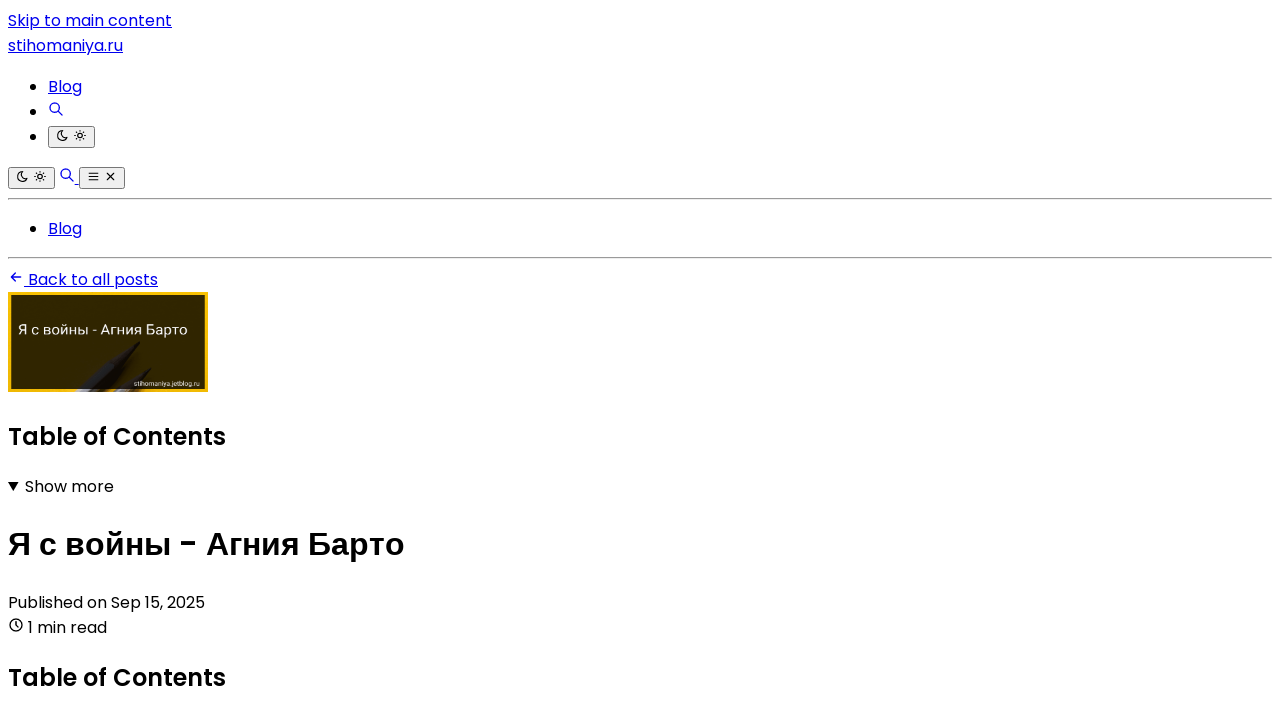

--- FILE ---
content_type: application/javascript
request_url: https://api.tumblr.com/v2/share/stats?url=https%3A%2F%2Fstihomaniya.ru%2Fblog%2Fia-s-voiny-agniia-barto.html&callback=__jp2
body_size: 13
content:
__jp2({"meta":{"status":200,"msg":"OK"},"response":{"url":"https://stihomaniya.ru/blog/ia-s-voiny-agniia-barto.html","note_count":0}});

--- FILE ---
content_type: application/javascript
request_url: https://stihomaniya.ru/_astro/page.JlAKmP-M.js
body_size: 10364
content:
/*!
* CookieConsent 3.1.0
* https://github.com/orestbida/cookieconsent
* Author Orest Bida
* Released under the MIT License
*/const st="opt-in",we="opt-out",Ve="show--consent",Ze="show--preferences",Pe="disable--interaction",Me="data-category",T="div",$="button",J="aria-hidden",ve="btn-group",N="click",he="data-role",Fe="consentModal",qe="preferencesModal";class rt{constructor(){this.t={mode:st,revision:0,autoShow:!0,lazyHtmlGeneration:!0,autoClearCookies:!0,manageScriptTags:!0,hideFromBots:!0,cookie:{name:"cc_cookie",expiresAfterDays:182,domain:"",path:"/",secure:!0,sameSite:"Lax"}},this.o={i:{},l:"",_:{},u:{},p:{},m:[],v:!1,h:null,C:null,S:null,M:"",D:!0,T:!1,k:!1,A:!1,N:!1,H:[],V:!1,I:!0,L:[],j:!1,F:"",P:!1,O:[],R:[],B:[],$:[],G:!1,J:!1,U:!1,q:[],K:[],W:[],X:{},Y:{},Z:{},ee:{},te:{},oe:[]},this.ne={ae:{},se:{}},this.ce={},this.re={ie:"cc:onFirstConsent",le:"cc:onConsent",de:"cc:onChange",fe:"cc:onModalShow",_e:"cc:onModalHide",ue:"cc:onModalReady"}}}const a=new rt,ct=(t,n)=>t.indexOf(n),M=(t,n)=>ct(t,n)!==-1,Ie=t=>Array.isArray(t),ye=t=>typeof t=="string",Ye=t=>!!t&&typeof t=="object"&&!Ie(t),X=t=>typeof t=="function",ue=t=>Object.keys(t),it=t=>Array.from(new Set(t)),Ee=()=>document.activeElement,ge=t=>t.preventDefault(),Ue=(t,n)=>t.querySelectorAll(n),f=t=>{const n=document.createElement(t);return t===$&&(n.type=t),n},C=(t,n,o)=>t.setAttribute(n,o),Re=(t,n,o)=>{t.removeAttribute(o?"data-"+n:n)},Le=(t,n,o)=>t.getAttribute(o?"data-"+n:n),d=(t,n)=>t.appendChild(n),E=(t,n)=>t.classList.add(n),P=(t,n)=>E(t,"cm__"+n),S=(t,n)=>E(t,"pm__"+n),ce=(t,n)=>t.classList.remove(n),re=t=>{if(typeof t!="object")return t;if(t instanceof Date)return new Date(t.getTime());let n=Array.isArray(t)?[]:{};for(let o in t){let e=t[o];n[o]=re(e)}return n},Ke=(t,n)=>dispatchEvent(new CustomEvent(t,{detail:n})),O=(t,n,o,e)=>{t.addEventListener(n,o),e&&a.o.m.push({pe:t,ge:n,me:o})},Et=()=>{const t=a.t.cookie.expiresAfterDays;return X(t)?t(a.o.F):t},xe=(t,n)=>{const o=t||[],e=n||[];return o.filter(m=>!M(e,m)).concat(e.filter(m=>!M(o,m)))},lt=t=>{a.o.R=it(t),a.o.F=(()=>{let n="custom";const{R:o,O:e,B:m}=a.o,u=o.length;return u===e.length?n="all":u===m.length&&(n="necessary"),n})()},dt=(t,n,o,e)=>{const m="accept-",{show:u,showPreferences:g,hide:s,hidePreferences:r,acceptCategory:i}=n,y=t||document,c=b=>Ue(y,`[data-cc="${b}"]`),p=(b,w)=>{ge(b),i(w),r(),s()},h=c("show-preferencesModal"),l=c("show-consentModal"),v=c(m+"all"),_=c(m+"necessary"),k=c(m+"custom"),L=a.t.lazyHtmlGeneration;for(const b of h)C(b,"aria-haspopup","dialog"),O(b,N,w=>{ge(w),g()}),L&&(O(b,"mouseenter",w=>{ge(w),a.o.N||o(n,e)},!0),O(b,"focus",()=>{a.o.N||o(n,e)}));for(let b of l)C(b,"aria-haspopup","dialog"),O(b,N,w=>{ge(w),u(!0)},!0);for(let b of v)O(b,N,w=>{p(w,"all")},!0);for(let b of k)O(b,N,w=>{p(w)},!0);for(let b of _)O(b,N,w=>{p(w,[])},!0)},z=(t,n)=>{t&&(n&&(t.tabIndex=-1),t.focus(),n&&t.removeAttribute("tabindex"))},ut=(t,n)=>{const o=e=>{e.target.removeEventListener("transitionend",o),e.propertyName==="opacity"&&getComputedStyle(t).opacity==="1"&&z((m=>m===1?a.ne.be:a.ne.ve)(n))};O(t,"transitionend",o)};let Qe;const ft=t=>{clearTimeout(Qe),t?E(a.ne.ye,Pe):Qe=setTimeout(()=>{ce(a.ne.ye,Pe)},500)},At=["M 19.5 4.5 L 4.5 19.5 M 4.5 4.501 L 19.5 19.5","M 3.572 13.406 L 8.281 18.115 L 20.428 5.885","M 21.999 6.94 L 11.639 17.18 L 2.001 6.82 "],ke=(t=0,n=1.5)=>`<svg viewBox="0 0 24 24" stroke-width="${n}"><path d="${At[t]}"/></svg>`,pt=t=>{const n=a.ne,o=a.o;(e=>{const m=e===n.he,u=o.i.disablePageInteraction?n.ye:m?n.Ce:n.ye;O(u,"keydown",g=>{if(g.key!=="Tab"||!(m?o.k&&!o.A:o.A))return;const s=Ee(),r=m?o.q:o.K;r.length!==0&&(g.shiftKey?s!==r[0]&&e.contains(s)||(ge(g),z(r[1])):s!==r[1]&&e.contains(s)||(ge(g),z(r[0])))},!0)})(t)},It=["[href]",$,"input","details","[tabindex]"].map(t=>t+':not([tabindex="-1"])').join(","),mt=t=>{const{o:n,ne:o}=a,e=(m,u)=>{const g=Ue(m,It);u[0]=g[0],u[1]=g[g.length-1]};t===1&&n.T&&e(o.he,n.q),t===2&&n.N&&e(o.we,n.K)},K=(t,n,o)=>{const{de:e,le:m,ie:u,_e:g,ue:s,fe:r}=a.ce,i=a.re;if(n){const c={modalName:n};return t===i.fe?X(r)&&r(c):t===i._e?X(g)&&g(c):(c.modal=o,X(s)&&s(c)),Ke(t,c)}const y={cookie:a.o.p};t===i.ie?X(u)&&u(re(y)):t===i.le?X(m)&&m(re(y)):(y.changedCategories=a.o.L,y.changedServices=a.o.ee,X(e)&&e(re(y))),Ke(t,re(y))},Ae=(t,n)=>{try{return t()}catch(o){return!n&&console.warn("CookieConsent:",o),!1}},Ge=t=>{const{Y:n,ee:o,O:e,X:m,oe:u,p:g,L:s}=a.o;for(const c of e){const p=o[c]||n[c]||[];for(const h of p){const l=m[c][h];if(!l)continue;const{onAccept:v,onReject:_}=l;!l.Se&&M(n[c],h)?(l.Se=!0,X(v)&&v()):l.Se&&!M(n[c],h)&&(l.Se=!1,X(_)&&_())}}if(!a.t.manageScriptTags)return;const r=u,i=t||g.categories||[],y=(c,p)=>{if(p>=c.length)return;const h=u[p];if(h.xe)return y(c,p+1);const l=h.Me,v=h.De,_=h.Te,k=M(i,v),L=!!_&&M(n[v],_);if(!_&&!h.ke&&k||!_&&h.ke&&!k&&M(s,v)||_&&!h.ke&&L||_&&h.ke&&!L&&M(o[v]||[],_)){h.xe=!0;const b=Le(l,"type",!0);Re(l,"type",!!b),Re(l,Me);let w=Le(l,"src",!0);w&&Re(l,"src",!0);const I=f("script");I.textContent=l.innerHTML;for(const{nodeName:A}of l.attributes)C(I,A,l[A]||Le(l,A));b&&(I.type=b),w?I.src=w:w=l.src;const x=!!w&&(!b||["text/javascript","module"].includes(b));if(x&&(I.onload=I.onerror=()=>{y(c,++p)}),l.replaceWith(I),x)return}y(c,++p)};y(r,0)},Te="bottom",je="left",gt="center",We="right",De="inline",ht="wide",yt="pm--",He=["middle","top",Te],et=[je,gt,We],Ot={box:{Ee:[ht,De],Ae:He,Ne:et,He:Te,Ve:We},cloud:{Ee:[De],Ae:He,Ne:et,He:Te,Ve:gt},bar:{Ee:[De],Ae:He.slice(1),Ne:[],He:Te,Ve:""}},Rt={box:{Ee:[],Ae:[],Ne:[],He:"",Ve:""},bar:{Ee:[ht],Ae:[],Ne:[je,We],He:"",Ve:je}},bt=t=>{const n=a.o.i.guiOptions,o=n&&n.consentModal,e=n&&n.preferencesModal;t===0&&tt(a.ne.he,Ot,o,"cm--","box","cm"),t===1&&tt(a.ne.we,Rt,e,yt,"box","pm")},tt=(t,n,o,e,m,u)=>{t.className=u;const g=o&&o.layout,s=o&&o.position,r=o&&o.flipButtons,i=!o||o.equalWeightButtons!==!1,y=g&&g.split(" ")||[],c=y[0],p=y[1],h=c in n?c:m,l=n[h],v=M(l.Ee,p)&&p,_=s&&s.split(" ")||[],k=_[0],L=e===yt?_[0]:_[1],b=M(l.Ae,k)?k:l.He,w=M(l.Ne,L)?L:l.Ve,I=A=>{A&&E(t,e+A)};I(h),I(v),I(b),I(w),r&&I("flip");const x=u+"__btn--secondary";if(u==="cm"){const{Ie:A,Le:Y}=a.ne;A&&(i?ce(A,x):E(A,x)),Y&&(i?ce(Y,x):E(Y,x))}else{const{je:A}=a.ne;A&&(i?ce(A,x):E(A,x))}},Se=(t,n)=>{const o=a.o,e=a.ne,{hide:m,hidePreferences:u,acceptCategory:g}=t,s=w=>{g(w),u(),m()},r=o.u&&o.u.preferencesModal;if(!r)return;const i=r.title,y=r.closeIconLabel,c=r.acceptAllBtn,p=r.acceptNecessaryBtn,h=r.savePreferencesBtn,l=r.sections||[],v=c||p||h;if(e.Fe)e.Pe=f(T),S(e.Pe,"body");else{e.Fe=f(T),E(e.Fe,"pm-wrapper");const w=f("div");E(w,"pm-overlay"),d(e.Fe,w),O(w,N,u),e.we=f(T),E(e.we,"pm"),C(e.we,"role","dialog"),C(e.we,J,!0),C(e.we,"aria-modal",!0),C(e.we,"aria-labelledby","pm__title"),O(e.ye,"keydown",I=>{I.keyCode===27&&u()},!0),e.Oe=f(T),S(e.Oe,"header"),e.Re=f("h2"),S(e.Re,"title"),e.Re.id="pm__title",e.Be=f($),S(e.Be,"close-btn"),C(e.Be,"aria-label",r.closeIconLabel||""),O(e.Be,N,u),e.$e=f("span"),e.$e.innerHTML=ke(),d(e.Be,e.$e),e.Ge=f(T),S(e.Ge,"body"),e.Je=f(T),S(e.Je,"footer");var _=f(T);E(_,"btns");var k=f(T),L=f(T);S(k,ve),S(L,ve),d(e.Je,k),d(e.Je,L),d(e.Oe,e.Re),d(e.Oe,e.Be),e.ve=f(T),C(e.ve,"tabIndex",-1),d(e.we,e.ve),d(e.we,e.Oe),d(e.we,e.Ge),v&&d(e.we,e.Je),d(e.Fe,e.we)}let b;i&&(e.Re.innerHTML=i,y&&C(e.Be,"aria-label",y)),l.forEach((w,I)=>{const x=w.title,A=w.description,Y=w.linkedCategory,fe=Y&&o.P[Y],ie=w.cookieTable,F=ie&&ie.body,ee=ie&&ie.caption,q=F&&F.length>0,H=!!fe,G=H&&o.X[Y],te=Ye(G)&&ue(G)||[],D=H&&(!!A||!!q||ue(G).length>0);var W=f(T);if(S(W,"section"),D||A){var U=f(T);S(U,"section-desc-wrapper")}let oe=te.length;if(D&&oe>0){const B=f(T);S(B,"section-services");for(const Z of te){const R=G[Z],j=R&&R.label||Z,le=f(T),de=f(T),be=f(T),pe=f(T);S(le,"service"),S(pe,"service-title"),S(de,"service-header"),S(be,"service-icon");const Q=ot(j,Z,fe,!0,Y);pe.innerHTML=j,d(de,be),d(de,pe),d(le,de),d(le,Q),d(B,le)}d(U,B)}if(x){var ne=f(T),V=f(H?$:T);if(S(ne,"section-title-wrapper"),S(V,"section-title"),V.innerHTML=x,d(ne,V),H){const B=f("span");B.innerHTML=ke(2,3.5),S(B,"section-arrow"),d(ne,B),W.className+="--toggle";const Z=ot(x,Y,fe);let R=r.serviceCounterLabel;if(oe>0&&ye(R)){let j=f("span");S(j,"badge"),S(j,"service-counter"),C(j,J,!0),C(j,"data-servicecounter",oe),R&&(R=R.split("|"),R=R.length>1&&oe>1?R[1]:R[0],C(j,"data-counterlabel",R)),j.innerHTML=oe+(R?" "+R:""),d(V,j)}if(D){S(W,"section--expandable");var Je=Y+"-desc";C(V,"aria-expanded",!1),C(V,"aria-controls",Je)}d(ne,Z)}else C(V,"role","heading"),C(V,"aria-level","3");d(W,ne)}if(A){var Oe=f("p");S(Oe,"section-desc"),Oe.innerHTML=A,d(U,Oe)}if(D&&(C(U,J,"true"),U.id=Je,((B,Z,R)=>{O(V,N,()=>{Z.classList.contains("is-expanded")?(ce(Z,"is-expanded"),C(R,"aria-expanded","false"),C(B,J,"true")):(E(Z,"is-expanded"),C(R,"aria-expanded","true"),C(B,J,"false"))})})(U,W,V),q)){const B=f("table"),Z=f("thead"),R=f("tbody");if(ee){const Q=f("caption");S(Q,"table-caption"),Q.innerHTML=ee,B.appendChild(Q)}S(B,"section-table"),S(Z,"table-head"),S(R,"table-body");const j=ie.headers,le=ue(j),de=e.Ue.createDocumentFragment(),be=f("tr");for(const Q of le){const me=j[Q],ae=f("th");ae.id="cc__row-"+me+I,C(ae,"scope","col"),S(ae,"table-th"),ae.innerHTML=me,d(de,ae)}d(be,de),d(Z,be);const pe=e.Ue.createDocumentFragment();for(const Q of F){const me=f("tr");S(me,"table-tr");for(const ae of le){const Xe=j[ae],Mt=Q[ae],Ce=f("td"),ze=f(T);S(Ce,"table-td"),C(Ce,"data-column",Xe),C(Ce,"headers","cc__row-"+Xe+I),ze.insertAdjacentHTML("beforeend",Mt),d(Ce,ze),d(me,Ce)}d(pe,me)}d(R,pe),d(B,Z),d(B,R),d(U,B)}(D||A)&&d(W,U);const Tt=e.Pe||e.Ge;H?(b||(b=f(T),S(b,"section-toggles")),b.appendChild(W)):b=null,d(Tt,b||W)}),c&&(e.ze||(e.ze=f($),S(e.ze,"btn"),C(e.ze,he,"all"),d(k,e.ze),O(e.ze,N,()=>s("all"))),e.ze.innerHTML=c),p&&(e.je||(e.je=f($),S(e.je,"btn"),C(e.je,he,"necessary"),d(k,e.je),O(e.je,N,()=>s([]))),e.je.innerHTML=p),h&&(e.qe||(e.qe=f($),S(e.qe,"btn"),S(e.qe,"btn--secondary"),C(e.qe,he,"save"),d(L,e.qe),O(e.qe,N,()=>s())),e.qe.innerHTML=h),e.Pe&&(e.we.replaceChild(e.Pe,e.Ge),e.Ge=e.Pe),bt(1),o.N||(o.N=!0,K(a.re.ue,qe,e.we),n(t),d(e.Ce,e.Fe),pt(e.we),setTimeout(()=>E(e.Fe,"cc--anim"),100)),mt(2)};function ot(t,n,o,e,m){const u=a.o,g=a.ne,s=f("label"),r=f("input"),i=f("span"),y=f("span"),c=f("span"),p=f("span"),h=f("span");if(p.innerHTML=ke(1,3),h.innerHTML=ke(0,3),r.type="checkbox",E(s,"section__toggle-wrapper"),E(r,"section__toggle"),E(p,"toggle__icon-on"),E(h,"toggle__icon-off"),E(i,"toggle__icon"),E(y,"toggle__icon-circle"),E(c,"toggle__label"),C(i,J,"true"),e?(E(s,"toggle-service"),C(r,Me,m),g.se[m][n]=r):g.ae[n]=r,e?(l=>{O(r,"change",()=>{const v=g.se[l],_=g.ae[l];u.Z[l]=[];for(let k in v){const L=v[k];L.checked&&u.Z[l].push(L.value)}_.checked=u.Z[l].length>0})})(m):(l=>{O(r,N,()=>{const v=g.se[l],_=r.checked;u.Z[l]=[];for(let k in v)v[k].checked=_,_&&u.Z[l].push(k)})})(n),r.value=n,c.textContent=t.replace(/<.*>.*<\/.*>/gm,""),d(y,h),d(y,p),d(i,y),u.D)(o.readOnly||o.enabled)&&(r.checked=!0);else if(e){const l=u.Y[m];r.checked=o.readOnly||M(l,n)}else M(u.R,n)&&(r.checked=!0);return o.readOnly&&(r.disabled=!0),d(s,r),d(s,i),d(s,c),s}const Be=()=>{const t=f("span");return a.ne.Ke||(a.ne.Ke=t),t},Ct=(t,n)=>{const o=a.o,e=a.ne,{hide:m,showPreferences:u,acceptCategory:g}=t,s=o.u&&o.u.consentModal;if(!s)return;const r=s.acceptAllBtn,i=s.acceptNecessaryBtn,y=s.showPreferencesBtn,c=s.closeIconLabel,p=s.footer,h=s.label,l=s.title,v=k=>{m(),g(k)};if(!e.Qe){e.Qe=f(T),e.he=f(T),e.We=f(T),e.Xe=f(T),e.Ye=f(T),E(e.Qe,"cm-wrapper"),E(e.he,"cm"),P(e.We,"body"),P(e.Xe,"texts"),P(e.Ye,"btns"),C(e.he,"role","dialog"),C(e.he,"aria-modal","true"),C(e.he,J,"false"),C(e.he,"aria-describedby","cm__desc"),h?C(e.he,"aria-label",h):l&&C(e.he,"aria-labelledby","cm__title");const k="box",L=o.i.guiOptions,b=L&&L.consentModal,w=(b&&b.layout||k).split(" ")[0]===k;l&&c&&w&&(e.Le||(e.Le=f($),e.Le.innerHTML=ke(),P(e.Le,"btn"),P(e.Le,"btn--close"),O(e.Le,N,()=>{v([])}),d(e.We,e.Le)),C(e.Le,"aria-label",c)),d(e.We,e.Xe),(r||i||y)&&d(e.We,e.Ye),e.be=f(T),C(e.be,"tabIndex",-1),d(e.he,e.be),d(e.he,e.We),d(e.Qe,e.he)}l&&(e.Ze||(e.Ze=f("h2"),e.Ze.className=e.Ze.id="cm__title",d(e.Xe,e.Ze)),e.Ze.innerHTML=l);let _=s.description;if(_&&(o.V&&(_=_.replace("{{revisionMessage}}",o.I?"":s.revisionMessage||"")),e.et||(e.et=f("p"),e.et.className=e.et.id="cm__desc",d(e.Xe,e.et)),e.et.innerHTML=_),r&&(e.tt||(e.tt=f($),d(e.tt,Be()),P(e.tt,"btn"),C(e.tt,he,"all"),O(e.tt,N,()=>{v("all")})),e.tt.firstElementChild.innerHTML=r),i&&(e.Ie||(e.Ie=f($),d(e.Ie,Be()),P(e.Ie,"btn"),C(e.Ie,he,"necessary"),O(e.Ie,N,()=>{v([])})),e.Ie.firstElementChild.innerHTML=i),y&&(e.ot||(e.ot=f($),d(e.ot,Be()),P(e.ot,"btn"),P(e.ot,"btn--secondary"),C(e.ot,he,"show"),O(e.ot,"mouseenter",()=>{o.N||Se(t,n)}),O(e.ot,N,u)),e.ot.firstElementChild.innerHTML=y),e.nt||(e.nt=f(T),P(e.nt,ve),r&&d(e.nt,e.tt),i&&d(e.nt,e.Ie),(r||i)&&d(e.We,e.nt),d(e.Ye,e.nt)),e.ot&&!e.st&&(e.st=f(T),e.Ie&&e.tt?(P(e.st,ve),d(e.st,e.ot),d(e.Ye,e.st)):(d(e.nt,e.ot),P(e.nt,ve+"--uneven"))),p){if(!e.ct){let k=f(T),L=f(T);e.ct=f(T),P(k,"footer"),P(L,"links"),P(e.ct,"link-group"),d(L,e.ct),d(k,L),d(e.he,k)}e.ct.innerHTML=p}bt(0),o.T||(o.T=!0,K(a.re.ue,Fe,e.he),n(t),d(e.Ce,e.Qe),pt(e.he),setTimeout(()=>E(e.Qe,"cc--anim"),100)),mt(1),dt(e.We,t,Se,n)},wt=t=>{if(!ye(t))return null;if(t in a.o._)return t;let n=t.slice(0,2);return n in a.o._?n:null},vt=()=>a.o.l||a.o.i.language.default,_t=t=>{t&&(a.o.l=t)},xt=async t=>{const n=a.o;let o=wt(t)?t:vt(),e=n._[o];if(ye(e)?e=await(async m=>{try{return await(await fetch(m)).json()}catch(u){return console.error(u),!1}})(e):X(e)&&(e=await e()),!e)throw`Could not load translation for the '${o}' language`;return n.u=e,_t(o),!0},Dt=()=>{let t=a.o.i.language.rtl,n=a.ne.Ce;t&&n&&(Ie(t)||(t=[t]),M(t,a.o.l)?E(n,"cc--rtl"):ce(n,"cc--rtl"))},_e=()=>{const t=a.ne;if(t.Ce)return;t.Ce=f(T),t.Ce.id="cc-main",t.Ce.setAttribute("data-nosnippet",""),Dt();let n=a.o.i.root;n&&ye(n)&&(n=document.querySelector(n)),(n||t.Ue.body).appendChild(t.Ce)},Ht=t=>Ae(()=>localStorage.removeItem(t)),nt=(t,n)=>{if(n instanceof RegExp)return t.filter(o=>n.test(o));{const o=ct(t,n);return o>-1?[t[o]]:[]}},Bt=t=>{const{hostname:n,protocol:o}=location,{name:e,path:m,domain:u,sameSite:g,useLocalStorage:s,secure:r}=a.t.cookie,i=864e5*Et(),y=new Date;y.setTime(y.getTime()+i),a.o.p.expirationTime=y.getTime();const c=JSON.stringify(a.o.p);let p=e+"="+encodeURIComponent(c)+(i!==0?"; expires="+y.toUTCString():"")+"; Path="+m+"; SameSite="+g;M(n,".")&&(p+="; Domain="+u),r&&o==="https:"&&(p+="; Secure"),s?((h,l)=>{Ae(()=>localStorage.setItem(h,l))})(e,c):document.cookie=p,a.o.p},at=(t,n,o)=>{if(t.length===0)return;const e=o||a.t.cookie.domain,m=n||a.t.cookie.path,u=e.slice(0,4)==="www.",g=u&&e.substring(4),s=(r,i)=>{i&&i.slice(0,1)!=="."&&(i="."+i),document.cookie=r+"=; path="+m+(i?"; domain="+i:"")+"; expires=Thu, 01 Jan 1970 00:00:01 GMT;"};for(const r of t)s(r,o),o||s(r,e),u&&s(r,g)},Nt=t=>{const n=a.t.cookie.name,o=a.t.cookie.useLocalStorage;return((m,u)=>{let g;return g=Ae(()=>JSON.parse(u?m:decodeURIComponent(m)),!0)||{},g})(o?(e=n,Ae(()=>localStorage.getItem(e))||""):Pt(n),o);var e},Pt=(t,n)=>{const o=document.cookie.match("(^|;)\\s*"+t+"\\s*=\\s*([^;]+)");return o?o.pop():""},Yt=t=>{const n=document.cookie.split(/;\s*/),o=[];for(const e of n){let m=e.split("=")[0];o.push(m)}return o},Gt=(t,n=[])=>{((o,e)=>{const{O:m,R:u,B:g,N:s,Z:r,$:i,X:y}=a.o;let c=[];if(o){Ie(o)?c.push(...o):ye(o)&&(c=o==="all"?m:[o]);for(const p of m)r[p]=M(c,p)?ue(y[p]):[]}else c=[...u,...i],s&&(c=(()=>{const p=a.ne.ae;if(!p)return[];let h=[];for(let l in p)p[l].checked&&h.push(l);return h})());c=c.filter(p=>!M(m,p)||!M(e,p)),c.push(...g),lt(c)})(t,n),(()=>{const o=a.o,{Z:e,B:m,Y:u,X:g,O:s}=o,r=s;o.te=re(u);for(const i of r){const y=g[i],c=ue(y),p=e[i]&&e[i].length>0,h=M(m,i);if(c.length!==0){if(u[i]=[],h)u[i].push(...c);else if(p){const l=e[i];u[i].push(...l)}else u[i]=o.Z[i];u[i]=it(u[i])}}})(),(()=>{const o=a.o;o.L=a.t.mode===we&&o.D?xe(o.$,o.R):xe(o.R,o.p.categories);let e=o.L.length>0,m=!1;for(const r of o.O)o.ee[r]=xe(o.Y[r],o.te[r]),o.ee[r].length>0&&(m=!0);const u=a.ne.ae;for(const r in u)u[r].checked=M(o.R,r);for(const r of o.O){const i=a.ne.se[r],y=o.Y[r];for(const c in i)i[c].checked=M(y,c)}o.C||(o.C=new Date),o.M||(o.M=("10000000-1000-4000-8000"+-1e11).replace(/[018]/g,r=>(r^crypto.getRandomValues(new Uint8Array(1))[0]&15>>r/4).toString(16))),o.p={categories:re(o.R),revision:a.t.revision,data:o.h,consentTimestamp:o.C.toISOString(),consentId:o.M,services:re(o.Y),languageCode:a.o.l},o.S&&(o.p.lastConsentTimestamp=o.S.toISOString());let g=!1;const s=e||m;(o.D||s)&&(o.D&&(o.D=!1,g=!0),o.S=o.S?new Date:o.C,o.p.lastConsentTimestamp=o.S.toISOString(),Bt(),a.t.autoClearCookies&&(g||s)&&(r=>{const i=a.o,y=Yt(),c=(p=>{const h=a.o;return(p?h.O:h.L).filter(l=>{const v=h.P[l];return!!v&&!v.readOnly&&!!v.autoClear})})(r);for(const p in i.ee)for(const h of i.ee[p]){const l=i.X[p][h].cookies;if(!M(i.Y[p],h)&&l)for(const v of l){const _=nt(y,v.name);at(_,v.path,v.domain)}}for(const p of c){const h=i.P[p].autoClear,l=h&&h.cookies||[],v=M(i.L,p),_=!M(i.R,p),k=v&&_;if(r?_:k){h.reloadPage&&k&&(i.j=!0);for(const L of l){const b=nt(y,L.name);at(b,L.path,L.domain)}}}})(g),Ge()),g&&(K(a.re.ie),K(a.re.le),a.t.mode===st)||(s&&K(a.re.de),o.j&&(o.j=!1,location.reload()))})()},se=t=>{const n=a.o.D?[]:a.o.R;return M(n,t)},jt=(t,n)=>{const o=a.o.D?[]:a.o.Y[n]||[];return M(o,t)},kt=t=>{const{ne:n,o}=a;if(!o.k){if(!o.T){if(!t)return;Ct($e,_e)}o.k=!0,o.J=Ee(),o.v&&ft(!0),ut(n.he,1),E(n.ye,Ve),C(n.he,J,"false"),setTimeout(()=>{z(a.ne.be)},100),K(a.re.fe,Fe)}},Vt=()=>{const{ne:t,o:n,re:o}=a;n.k&&(n.k=!1,n.v&&ft(),z(t.Ke,!0),ce(t.ye,Ve),C(t.he,J,"true"),z(n.J),n.J=null,K(o._e,Fe))},Zt=()=>{const t=a.o;t.A||(t.N||Se($e,_e),t.A=!0,t.k?t.U=Ee():t.J=Ee(),ut(a.ne.we,2),E(a.ne.ye,Ze),C(a.ne.we,J,"false"),setTimeout(()=>{z(a.ne.ve)},100),K(a.re.fe,qe))},Ft=()=>{const t=a.o;t.A&&(t.A=!1,(()=>{const n=St(),o=a.o.P,e=a.ne.ae,m=a.ne.se,u=g=>M(a.o.$,g);for(const g in e){const s=!!o[g].readOnly;e[g].checked=s||(n?se(g):u(g));for(const r in m[g])m[g][r].checked=s||(n?jt(r,g):u(g))}})(),z(a.ne.$e,!0),ce(a.ne.ye,Ze),C(a.ne.we,J,"true"),t.k?(z(t.U),t.U=null):(z(t.J),t.J=null),K(a.re._e,qe))};var $e={show:kt,hide:Vt,showPreferences:Zt,hidePreferences:Ft,acceptCategory:Gt};const St=()=>!a.o.D,qt=async t=>{const{o:n,t:o,re:e}=a,m=window;if(!m._ccRun){if(m._ccRun=!0,(s=>{const{ne:r,t:i,o:y}=a,c=i,p=y,{cookie:h}=c,l=a.ce,v=s.cookie,_=s.categories,k=ue(_)||[],L=navigator,b=document;r.Ue=b,r.ye=b.documentElement,h.domain=location.hostname,p.i=s,p.P=_,p.O=k,p._=s.language.translations,p.v=!!s.disablePageInteraction,l.ie=s.onFirstConsent,l.le=s.onConsent,l.de=s.onChange,l._e=s.onModalHide,l.fe=s.onModalShow,l.ue=s.onModalReady;const{mode:w,autoShow:I,lazyHtmlGeneration:x,autoClearCookies:A,revision:Y,manageScriptTags:fe,hideFromBots:ie}=s;w===we&&(c.mode=w),typeof A=="boolean"&&(c.autoClearCookies=A),typeof fe=="boolean"&&(c.manageScriptTags=fe),typeof Y=="number"&&Y>=0&&(c.revision=Y,p.V=!0),typeof I=="boolean"&&(c.autoShow=I),typeof x=="boolean"&&(c.lazyHtmlGeneration=x),ie===!1&&(c.hideFromBots=!1),c.hideFromBots===!0&&L&&(p.G=L.userAgent&&/bot|crawl|spider|slurp|teoma/i.test(L.userAgent)||L.webdriver),Ye(v)&&(c.cookie={...h,...v}),c.autoClearCookies,p.V,c.manageScriptTags,(F=>{const{P:ee,X:q,Y:H,Z:G,B:te}=a.o;for(let D of F){const W=ee[D],U=W.services||{},oe=Ye(U)&&ue(U)||[];q[D]={},H[D]=[],G[D]=[],W.readOnly&&(te.push(D),H[D]=oe),a.ne.se[D]={};for(let ne of oe){const V=U[ne];V.Se=!1,q[D][ne]=V}}})(k),(()=>{if(!a.t.manageScriptTags)return;const F=a.o,ee=Ue(document,"script["+Me+"]");for(const q of ee){let H=Le(q,Me),G=q.dataset.service||"",te=!1;if(H&&H.charAt(0)==="!"&&(H=H.slice(1),te=!0),G.charAt(0)==="!"&&(G=G.slice(1),te=!0),M(F.O,H)&&(F.oe.push({Me:q,xe:!1,ke:te,De:H,Te:G}),G)){const D=F.X[H];D[G]||(D[G]={Se:!1})}}})(),_t((()=>{const F=a.o.i.language.autoDetect;if(F){const ee={browser:navigator.language,document:document.documentElement.lang},q=wt(ee[F]);if(q)return q}return vt()})())})(t),n.G)return;(()=>{const s=a.o,r=a.t,i=Nt(),{categories:y,services:c,consentId:p,consentTimestamp:h,lastConsentTimestamp:l,data:v,revision:_}=i,k=Ie(y);s.p=i,s.M=p;const L=!!p&&ye(p);s.C=h,s.C&&(s.C=new Date(h)),s.S=l,s.S&&(s.S=new Date(l)),s.h=v!==void 0?v:null,s.V&&L&&_!==r.revision&&(s.I=!1),s.D=!(L&&s.I&&s.C&&s.S&&k),r.cookie.useLocalStorage&&!s.D&&(s.D=new Date().getTime()>(i.expirationTime||0),s.D&&Ht(r.cookie.name)),s.D,(()=>{const b=a.o;for(const w of b.O){const I=b.P[w];if(I.readOnly||I.enabled){b.$.push(w);const x=b.X[w]||{};for(let A in x)b.Z[w].push(A),b.i.mode===we&&b.Y[w].push(A)}}})(),s.D?r.mode===we&&(s.R=[...s.$]):(s.Y={...s.Y,...c},s.Z={...s.Y},lt([...s.B,...y]))})();const g=St();if(!await xt())return!1;if(dt(null,u=$e,Se,_e),a.o.D&&Ct(u,_e),a.t.lazyHtmlGeneration||Se(u,_e),o.autoShow&&!g&&kt(!0),g)return Ge(),K(e.le);o.mode===we&&Ge(n.$)}var u},Ut=t=>{const{Ce:n,ye:o}=a.ne,{name:e,path:m,domain:u,useLocalStorage:g}=a.t.cookie;for(const{pe:r,ge:i,me:y}of a.o.m)r.removeEventListener(i,y);n&&n.remove(),o&&o.classList.remove(Pe,Ze,Ve);const s=new rt;for(const r in a)a[r]=s[r];window._ccRun=!1},Wt="ad_storage",$t="ad_user_data",Jt="ad_personalization",Xt="analytics_storage",zt="functionality_storage",Kt="personalization_storage",Qt="security_storage",Ne=()=>{window.dataLayer&&window.dataLayer.push({event:"consent_update",[zt]:se("necessary")?"granted":"denied",[Qt]:se("necessary")?"granted":"denied",[Xt]:se("analytics")?"granted":"denied",[Wt]:se("marketing")?"granted":"denied",[$t]:se("marketing")?"granted":"denied",[Jt]:se("marketing")?"granted":"denied",[Kt]:se("marketing")?"granted":"denied"})},Lt=()=>{const t=window.mode.getMode();document.documentElement.classList.toggle("cc--darkmode",t==="dark"),document.documentElement.classList.toggle("cc--light-funky",t==="light"),qt({mode:"opt-out",guiOptions:{consentModal:{layout:"cloud inline",position:"bottom center",equalWeightButtons:!0,flipButtons:!1},preferencesModal:{layout:"box",position:"right",equalWeightButtons:!0,flipButtons:!1}},categories:{necessary:{enabled:!0,readOnly:!0},analytics:{enabled:!0,toggleable:!0,autoClear:!0,cookies:["_ga","_gid"],readOnly:!1},marketing:{enabled:!0,toggleable:!0,autoClear:!0,cookies:["_gcl_au"],readOnly:!1}},language:{default:"en",translations:{en:{consentModal:{title:"🍪 We Value Your Privacy",description:"We use cookies to provide a better experience. Manage your preferences anytime.",acceptAllBtn:"Got it!"},preferencesModal:{title:"⚙️ Cookie Preferences",acceptAllBtn:"✅ Accept All",acceptNecessaryBtn:"🚫 Reject All",savePreferencesBtn:"💾 Save Preferences",sections:[{title:"🔒 Necessary Cookies",description:"Essential for core functionality.",linkedCategory:"necessary"},{title:"📊 Analytics Cookies",description:"Help us improve site performance.",linkedCategory:"analytics"},{title:"🎯 Marketing Cookies",description:"Used for targeted ads & social media.",linkedCategory:"marketing"}]}}}}}),window.__gtagConsentListenersAdded||(window.addEventListener("cc:onFirstConsent",Ne),window.addEventListener("cc:onConsent",Ne),window.addEventListener("cc:onChange",Ne),window.__gtagConsentListenersAdded=!0)};setTimeout(()=>{Lt()},0);document.addEventListener("astro:before-swap",()=>{Ut()});document.addEventListener("astro:after-swap",()=>{setTimeout(()=>{Lt()},0)});
